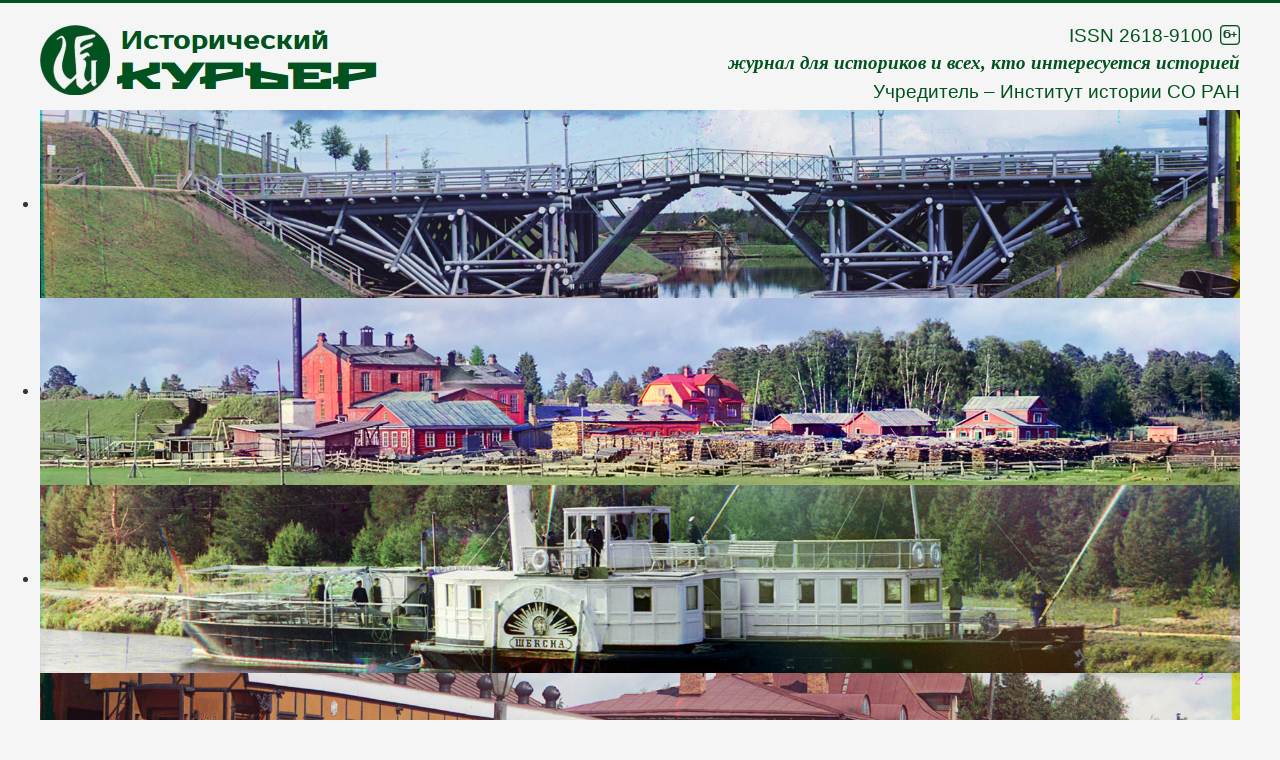

--- FILE ---
content_type: text/html; charset=utf-8
request_url: http://istkurier.ru/index.php/2018-06-22-10-59-26/osnovnye-svedeniya
body_size: 10031
content:
<!DOCTYPE html>
<html lang="ru-ru" dir="ltr">
<head>
	<meta name="viewport" content="width=device-width, initial-scale=1.0" />
	<meta charset="utf-8" />
	<base href="http://istkurier.ru/index.php/2018-06-22-10-59-26/osnovnye-svedeniya" />
	<meta name="author" content="Super User" />
	<meta name="description" content="Электронный журнал Исторический курьер" />
	<meta name="generator" content="Joomla! - Open Source Content Management" />
	<title>Исторический курьер - Основные сведения</title>
	<link href="/templates/protostar/favicon.ico" rel="shortcut icon" type="image/vnd.microsoft.icon" />
	<link href="/templates/protostar/css/template.css?9e9db72eb012d6d39bd6ec3b2dd2bf37" rel="stylesheet" />
	<link href="https://fonts.googleapis.com/css?family=Open+Sans" rel="stylesheet" />
	<link href="/templates/protostar/css/user.css?9e9db72eb012d6d39bd6ec3b2dd2bf37" rel="stylesheet" />
	<link href="/modules/mod_joomspirit_slider/assets/css/style.css" rel="stylesheet" />
	<link href="https://fonts.googleapis.com/css?family=Oswald" rel="stylesheet" media="all" />
	<style>

	h1, h2, h3, h4, h5, h6, .site-title {
		font-family: 'Open Sans', sans-serif;
	}
	body.site {
		border-top: 3px solid #00531e;
		background-color: #732880;
	}
	a {
		color: #00531e;
	}
	.nav-list > .active > a,
	.nav-list > .active > a:hover,
	.dropdown-menu li > a:hover,
	.dropdown-menu .active > a,
	.dropdown-menu .active > a:hover,
	.nav-pills > .active > a,
	.nav-pills > .active > a:hover,
	.btn-primary {
		background: #00531e;
	}
	</style>
	<script src="/media/jui/js/jquery.min.js?9e9db72eb012d6d39bd6ec3b2dd2bf37"></script>
	<script src="/media/jui/js/jquery-noconflict.js?9e9db72eb012d6d39bd6ec3b2dd2bf37"></script>
	<script src="/media/jui/js/jquery-migrate.min.js?9e9db72eb012d6d39bd6ec3b2dd2bf37"></script>
	<script src="/media/system/js/caption.js?9e9db72eb012d6d39bd6ec3b2dd2bf37"></script>
	<script src="/media/jui/js/bootstrap.min.js?9e9db72eb012d6d39bd6ec3b2dd2bf37"></script>
	<script src="/templates/protostar/js/template.js?9e9db72eb012d6d39bd6ec3b2dd2bf37"></script>
	<!--[if lt IE 9]><script src="/media/jui/js/html5.js?9e9db72eb012d6d39bd6ec3b2dd2bf37"></script><![endif]-->
	<script>
jQuery(window).on('load',  function() {
				new JCaption('img.caption');
			});
	</script>

</head>
<body class="site com_content view-article no-layout no-task itemid-116 fluid">
	<!-- Body -->
	<div class="body" id="top">
		<div class="container-fluid">
			<!-- Header -->
			<header class="header" role="banner">
				<div class="header-inner clearfix">
					<a class="brand pull-left" href="/">
						<img src="http://istkurier.ru/images/logo-0.jpg" alt="Исторический курьер" />											</a>
					<div class="header-search pull-right">
						

<div class="custom"  >
	<p style="text-align: right; color: #00531e;"><span style="font-size: 14pt; font-family: impact, sans-serif;"><a title="Исторический курьер" href="http://istkurier.ru/"><strong><em><span style="font-family: times new roman, times, serif;"><img style="margin: 0px 5px 0px 0px;" src="/images/istkurier-logo-in2-180711.jpg" alt="Исторический курьер" width="350" height="70" align="left" /></span></em></strong></a>ISSN 2618-9100<span style="font-size: 18pt;"> <img title="6+ Возрастные ограничения согласно Федеральному закону &quot;О защите детей от информации, причиняющей вред их здоровью и развитию&quot; от 29.12.2010 N 436-ФЗ" src="/images/age6.jpg" alt="6+ Возрастные ограничения согласно Федеральному закону &quot;О защите детей от информации, причиняющей вред их здоровью и развитию&quot; от 29.12.2010 N 436-ФЗ" width="20" height="20" /></span></span></p>
<p style="text-align: right; color: #00531e;"><span style="font-size: 14pt; font-family: times new roman, times, serif;"><strong><em>журнал для историков и всех, кто интересуется историей</em></strong></span></p>
<p style="text-align: right; color: #00531e;"><span style="font-size: 18pt; font-family: impact, sans-serif;"><span style="font-size: 14pt;">Учредитель – <a title="Паспорт ИИ СО РАН" href="http://www.history.nsc.ru/about/passport.htm" target="_blank" rel="noopener noreferrer">Институт истории СО РАН</a></span><br /></span></p></div>



<style scoped type="text/css">
	
	#flexslider-95 {
	background-color : transparent;
	}
	
	#flexslider-95 .flex-control-paging li a.flex-active {
	background-color: #98c138; 
	}
	
	#flexslider-95 .slide-desc-box > div > div {
	background : #000000;
	background : transparent;
	}
	
	#flexslider-95 .slide-desc {
	font-family: 'Oswald', sans-serif;
	}
	
	#flexslider-95 .slide-desc-box .slide-title {
	font-family: 'Oswald', sans-serif;
	}
	
		
		
	
		
		
		@media screen and (min-width: 980px) {
	
		#flexslider-95 ul.slides {
		margin:0;
		}
		
	}
		
		
		
		@media screen and (max-width: 979px) and (min-width: 768px) {
		
		#flexslider-95 ul.slides {
		margin:0;
		}
		
	}
		
		
		
		@media screen and (max-width: 767px) {
		
		#flexslider-95 ul.slides {
		margin:0;
		}
		
	}
		
	/***************		Text and buttons in small screen 		***********************/
	
		@media screen and (max-width: 768px) {
		
		#flexslider-95, #flexslider-95 .slides li {
		height: auto;
		overflow:hidden !important;
		}
		
		#flexslider-95 .slides, #flexslider-95 .slides li {
		background: #eeeeee !important;
		}
		
		#flexslider-95 .slide-desc-box {
		position:relative;
		top:inherit !important;
		bottom:inherit !important;
		transform:none !important;
		}
		
		#flexslider-95 .slide-desc-box > div {
		display:block;
		transform: none !important;
		text-shadow: none !important;
		box-shadow: none !important;
		opacity:1 !important;
		}
		
		#flexslider-95 .slide-desc-box > div > div {
		display:block;
		max-width:none !important;
		background: #eeeeee;
		-webkit-animation : none !important;
		animation : none !important;
		padding: 12px 2 0px 22px;
		text-align:center !important;
		}
		
		.flex-active-slide .anim-js-rotate-letters .slide-title span {
		-webkit-animation : none !important;
		animation : none !important;
		}
		
		#flexslider-95 .slide-desc-box .slide-title {
		text-shadow: none !important;
		color: #444444 !important;;
		font-size: 16px !important;
		-webkit-animation : anim-js-simple-fade 1s ease !important;
		animation : anim-js-simple-fade 1s ease !important;
		}
		
		#flexslider-95 .slide-desc-box .slide-title span {
		color: #444444 !important;;
		font-size: 16px !important;
		min-width:0 !important;
		}
		
		#flexslider-95 .slide-desc-box .slide-desc {
		text-shadow: none !important;
		color: #444444 !important;
		font-size: 13px !important;
		-webkit-animation : anim-js-simple-fade 1s ease !important;
		animation : anim-js-simple-fade 1s ease !important;
		}
		
		#flexslider-95 .slide-desc-box .slide-desc span {
		color: #444444 !important;
		font-size: 13px !important;
		}
				
		#flexslider-95.position-nav-bottom .flex-control-nav {
		top:9px;
		bottom:inherit;
		}
		
		/**		disable kenburns effect  	**/
		
		#flexslider-95 .slides.kenburns img {
		-webkit-animation : none !important;
		animation : none !important;
		}
				
	}
	
		@media screen and (max-width: 500px) {
	
		#flexslider-95 .slide-desc-box {
		display:none !important;
		}
		
	}
		
		@media screen and (max-width: 500px) {
	
		#flexslider-95 .flex-control-nav, #flexslider-95 .flex-direction-nav {
		display:none !important;
		}
		
		#flexslider-95 .slide-desc-box {
		padding:0 15px;
		}
		
	}
		
	
</style>

<script src="/modules/mod_joomspirit_slider/assets/js/jquery.flexslider-min.js" type="text/javascript"></script>

<!-- Buggyfill script to improve the compatibility of modern viewport units	-->

	

	<div id="flexslider-95"  class="flexslider  theme-without-shadow theme-border-01 theme-border-radius-00  false  color-nav-light fade-horizontal light_text_shadow" >
	 
		<ul class="slides no-kenburns" >
			<li><div class='jslider-image'><img alt='' src='http://istkurier.ru/images/banners/10-1.jpg' /><span class='image-height-fixed' style='background-image: url(http://istkurier.ru/images/banners/10-1.jpg);'></span></div></li><li><div class='jslider-image'><img alt='' src='http://istkurier.ru/images/banners/11-1.jpg' /><span class='image-height-fixed' style='background-image: url(http://istkurier.ru/images/banners/11-1.jpg);'></span></div></li><li><div class='jslider-image'><img alt='' src='http://istkurier.ru/images/banners/12-1.jpg' /><span class='image-height-fixed' style='background-image: url(http://istkurier.ru/images/banners/12-1.jpg);'></span></div></li><li><div class='jslider-image'><img alt='' src='http://istkurier.ru/images/banners/13-1.jpg' /><span class='image-height-fixed' style='background-image: url(http://istkurier.ru/images/banners/13-1.jpg);'></span></div></li><li><div class='jslider-image'><img alt='' src='http://istkurier.ru/images/banners/14-1.jpg' /><span class='image-height-fixed' style='background-image: url(http://istkurier.ru/images/banners/14-1.jpg);'></span></div></li><li><div class='jslider-image'><img alt='' src='http://istkurier.ru/images/banners/15-1.jpg' /><span class='image-height-fixed' style='background-image: url(http://istkurier.ru/images/banners/15-1.jpg);'></span></div></li><li><div class='jslider-image'><img alt='' src='http://istkurier.ru/images/banners/16-1.jpg' /><span class='image-height-fixed' style='background-image: url(http://istkurier.ru/images/banners/16-1.jpg);'></span></div></li><li><div class='jslider-image'><img alt='' src='http://istkurier.ru/images/banners/17-1.jpg' /><span class='image-height-fixed' style='background-image: url(http://istkurier.ru/images/banners/17-1.jpg);'></span></div></li><li><div class='jslider-image'><img alt='' src='http://istkurier.ru/images/banners/18-1.jpg' /><span class='image-height-fixed' style='background-image: url(http://istkurier.ru/images/banners/18-1.jpg);'></span></div></li><li><div class='jslider-image'><img alt='' src='http://istkurier.ru/images/banners/19-1.jpg' /><span class='image-height-fixed' style='background-image: url(http://istkurier.ru/images/banners/19-1.jpg);'></span></div></li><li><div class='jslider-image'><img alt='' src='http://istkurier.ru/images/banners/3-1.jpg' /><span class='image-height-fixed' style='background-image: url(http://istkurier.ru/images/banners/3-1.jpg);'></span></div></li><li><div class='jslider-image'><img alt='' src='http://istkurier.ru/images/banners/5-1.jpg' /><span class='image-height-fixed' style='background-image: url(http://istkurier.ru/images/banners/5-1.jpg);'></span></div></li><li><div class='jslider-image'><img alt='' src='http://istkurier.ru/images/banners/7-1.jpg' /><span class='image-height-fixed' style='background-image: url(http://istkurier.ru/images/banners/7-1.jpg);'></span></div></li><li><div class='jslider-image'><img alt='' src='http://istkurier.ru/images/banners/8-1.jpg' /><span class='image-height-fixed' style='background-image: url(http://istkurier.ru/images/banners/8-1.jpg);'></span></div></li><li><div class='jslider-image'><img alt='' src='http://istkurier.ru/images/banners/9-1.jpg' /><span class='image-height-fixed' style='background-image: url(http://istkurier.ru/images/banners/9-1.jpg);'></span></div></li> 
		</ul>
		  
				
			  
	</div>
	
		

<script type="text/javascript">
  jQuery(window).load(function() {
    jQuery('#flexslider-95').flexslider({
        animation: "fade",
        easing:"linear",								// I disable this option because there was a bug with Jquery easing and Joomla 3.X
 		direction: "horizontal",        //String: Select the sliding direction, "horizontal" or "vertical"
		slideshowSpeed: 6500, 			// How long each slide will show
		animationSpeed: 2000, 			// Slide transition speed
    	directionNav: false, 
    	prevText: "<",
		nextText: ">",
    	controlNav: false,    
    	pauseOnHover: true,
    	initDelay: 0,
    	randomize: true,
    	smoothHeight: false,
    	touch: false,
    	keyboardNav: true
    	
    });
  });
</script>

	<script src="/modules/mod_joomspirit_slider/assets/js/skrollr.min.js" type="text/javascript"></script>
	<script type="text/javascript">
		
		var s = skrollr.init({
		   	smoothScrolling: true
    	});
    		
    	if( (/Android|iPhone|iPad|iPod|BlackBerry|Windows Phone/i).test(navigator.userAgent || navigator.vendor || window.opera)){
    		skrollr.init().destroy();
		}
		
	</script>


					</div>
				</div>
			</header>
							<nav class="navigation" role="navigation">
					<div class="navbar pull-left">
						<a class="btn btn-navbar collapsed" data-toggle="collapse" data-target=".nav-collapse">
							<span class="element-invisible">Включить/выключить навигацию</span>
							<span class="icon-bar"></span>
							<span class="icon-bar"></span>
							<span class="icon-bar"></span>
						</a>
					</div>
					<div class="nav-collapse">
						<ul class="nav menu nav-pills pull-right">
<li class="item-114"><a href="http://istkurier.ru/en/" ><img src="/images/uk-16.png" alt=" Eng" /><span class="image-title"> Eng</span></a></li></ul>
<ul class="nav menu nav-pills">
<li class="item-101"><a href="/index.php/home" >О журнале</a></li><li class="item-102 deeper parent"><a href="/index.php/2018-06-21-11-23-48" >Архив</a><ul class="nav-child unstyled small"><li class="item-105 deeper parent"><a href="/index.php/2018-06-21-11-23-48/2018" >2018</a><ul class="nav-child unstyled small"><li class="item-115"><a href="/index.php/2018-06-21-11-23-48/2018/vypusk-1-2018" >Выпуск №1 2018</a></li><li class="item-144"><a href="/index.php/2018-06-21-11-23-48/2018/vypusk-2018-2" >Выпуск №2 2018</a></li></ul></li><li class="item-164 deeper parent"><a href="/index.php/2018-06-21-11-23-48/2019" >2019</a><ul class="nav-child unstyled small"><li class="item-165"><a href="/index.php/2018-06-21-11-23-48/2019/vypusk-2019-1" >Выпуск №1 2019</a></li><li class="item-181"><a href="/index.php/2018-06-21-11-23-48/2019/vypusk-2019-2" >Выпуск №2 2019</a></li><li class="item-195"><a href="/index.php/2018-06-21-11-23-48/2019/vypusk-2019-3" >Выпуск №3 2019</a></li><li class="item-217"><a href="/index.php/2018-06-21-11-23-48/2019/vypusk-2019-4" >Выпуск №4 2019</a></li><li class="item-218"><a href="/index.php/2018-06-21-11-23-48/2019/vypusk-2019-5" >Выпуск №5 2019</a></li><li class="item-219"><a href="/index.php/2018-06-21-11-23-48/2019/vypusk-2019-6" >Выпуск №6 2019</a></li></ul></li><li class="item-270 deeper parent"><a href="/index.php/2018-06-21-11-23-48/2020" >2020</a><ul class="nav-child unstyled small"><li class="item-271"><a href="/index.php/2018-06-21-11-23-48/2020/vypusk-2020-1" >Выпуск №1 2020</a></li><li class="item-289"><a href="/index.php/2018-06-21-11-23-48/2020/vypusk-2020-2" >Выпуск №2 2020</a></li><li class="item-309"><a href="/index.php/2018-06-21-11-23-48/2020/vypusk-2020-3" >Выпуск №3 2020</a></li><li class="item-330"><a href="/index.php/2018-06-21-11-23-48/2020/vypusk-2020-4" >Выпуск №4 2020</a></li><li class="item-349"><a href="/index.php/2018-06-21-11-23-48/2020/vypusk-2020-5" >Выпуск №5 2020</a></li><li class="item-371"><a href="/index.php/2018-06-21-11-23-48/2020/vypusk-2020-6" >Выпуск №6 2020</a></li></ul></li><li class="item-392 deeper parent"><a href="/index.php/2018-06-21-11-23-48/2021" >2021</a><ul class="nav-child unstyled small"><li class="item-393"><a href="/index.php/2018-06-21-11-23-48/2021/vypusk-2021-1" >Выпуск №1 2021</a></li><li class="item-414"><a href="/index.php/2018-06-21-11-23-48/2021/vypusk-2021-2" >Выпуск №2 2021</a></li><li class="item-434"><a href="/index.php/2018-06-21-11-23-48/2021/vypusk-2021-3" >Выпуск №3 2021</a></li><li class="item-457"><a href="/index.php/2018-06-21-11-23-48/2021/vypusk-2021-4" >Выпуск №4 2021</a></li><li class="item-477"><a href="/index.php/2018-06-21-11-23-48/2021/vypusk-2021-5" >Выпуск №5 2021</a></li><li class="item-496"><a href="/index.php/2018-06-21-11-23-48/2021/vypusk-2021-6" >Выпуск №6 2021</a></li></ul></li><li class="item-515 deeper parent"><a href="/index.php/2018-06-21-11-23-48/2022" >2022</a><ul class="nav-child unstyled small"><li class="item-516"><a href="/index.php/2018-06-21-11-23-48/2022/vypusk-2022-1" >Выпуск №1 2022</a></li><li class="item-536"><a href="/index.php/2018-06-21-11-23-48/2022/vypusk-2022-2" >Выпуск №2 2022</a></li><li class="item-558"><a href="/index.php/2018-06-21-11-23-48/2022/vypusk-2022-3" >Выпуск №3 2022</a></li><li class="item-580"><a href="/index.php/2018-06-21-11-23-48/2022/vypusk-2022-4" >Выпуск №4 2022</a></li><li class="item-600"><a href="/index.php/2018-06-21-11-23-48/2022/vypusk-2022-5" >Выпуск №5 2022</a></li><li class="item-625"><a href="/index.php/2018-06-21-11-23-48/2022/vypusk-2022-6" >Выпуск №6 2022</a></li></ul></li><li class="item-647 deeper parent"><a href="/index.php/2018-06-21-11-23-48/2023" >2023</a><ul class="nav-child unstyled small"><li class="item-648"><a href="/index.php/2018-06-21-11-23-48/2023/vypusk-2023-1" >Выпуск №1 2023</a></li><li class="item-669"><a href="/index.php/2018-06-21-11-23-48/2023/vypusk-2023-2" >Выпуск №2 2023</a></li><li class="item-694"><a href="/index.php/2018-06-21-11-23-48/2023/vypusk-2023-3" >Выпуск №3 2023</a></li><li class="item-718"><a href="/index.php/2018-06-21-11-23-48/2023/vypusk-2023-4" >Выпуск №4 2023</a></li><li class="item-739"><a href="/index.php/2018-06-21-11-23-48/2023/vypusk-2023-5" >Выпуск №5 2023</a></li><li class="item-760"><a href="/index.php/2018-06-21-11-23-48/2023/vypusk-2023-6" >Выпуск №6 2023</a></li></ul></li><li class="item-780 deeper parent"><a href="/index.php/2018-06-21-11-23-48/2024" >2024</a><ul class="nav-child unstyled small"><li class="item-781"><a href="/index.php/2018-06-21-11-23-48/2024/vypusk-2024-1" >Выпуск №1 2024</a></li><li class="item-800"><a href="/index.php/2018-06-21-11-23-48/2024/vypusk-2024-2" >Выпуск №2 2024</a></li><li class="item-823"><a href="/index.php/2018-06-21-11-23-48/2024/vypusk-2024-3" >Выпуск №3 2024</a></li><li class="item-848"><a href="/index.php/2018-06-21-11-23-48/2024/vypusk-2024-4" >Выпуск №4 2024</a></li><li class="item-869"><a href="/index.php/2018-06-21-11-23-48/2024/vypusk-2024-5" >Выпуск №5 2024</a></li><li class="item-890"><a href="/index.php/2018-06-21-11-23-48/2024/vypusk-2024-6" >Выпуск №6 2024</a></li></ul></li><li class="item-910 deeper parent"><a href="/index.php/2018-06-21-11-23-48/2025" >2025</a><ul class="nav-child unstyled small"><li class="item-911"><a href="/index.php/2018-06-21-11-23-48/2025/vypusk-2025-1" >Выпуск №1 2025</a></li><li class="item-935"><a href="/index.php/2018-06-21-11-23-48/2025/vypusk-2025-2" >Выпуск №2 2025</a></li><li class="item-957"><a href="/index.php/2018-06-21-11-23-48/2025/vypusk-2025-3" >Выпуск №3 2025</a></li><li class="item-977"><a href="/index.php/2018-06-21-11-23-48/2025/vypusk-2025-4" >Выпуск №4 2025</a></li><li class="item-998"><a href="/index.php/2018-06-21-11-23-48/2025/vypusk-2025-5" >Выпуск №5 2025</a></li><li class="item-1019 default"><a href="/index.php" >Выпуск №6 2025</a></li></ul></li></ul></li><li class="item-107 active deeper parent"><a href="/index.php/2018-06-22-10-59-26" >Авторам</a><ul class="nav-child unstyled small"><li class="item-116 current active"><a href="/index.php/2018-06-22-10-59-26/osnovnye-svedeniya" >Основные сведения</a></li><li class="item-108"><a href="/index.php/2018-06-22-10-59-26/2018-06-22-11-00-47" >Подача материалов</a></li><li class="item-109"><a href="/index.php/2018-06-22-10-59-26/2018-06-22-11-05-08" >Оформление материалов</a></li></ul></li><li class="item-110"><a href="/index.php/2018-06-22-11-06-04" >Грядущие выпуски</a></li><li class="item-111"><a href="/index.php/2018-06-22-11-06-57" >Этика</a></li><li class="item-112"><a href="/index.php/2018-06-22-11-07-39" >Редакция</a></li><li class="item-113"><a href="/index.php/2018-06-22-11-09-04" >Поиск</a></li><li class="item-124"><a href="/index.php/kontakty" >Контакты</a></li></ul>

					</div>
				</nav>
								<div class="moduletable">
						

<div class="custom"  >
	<table style="width: 95%; margin-left: auto; margin-right: auto; margin-top: 16px;">
<tbody>
<tr>
<td style="font-family: Liberation Serif, serif; line-height: 1.2; width: 20%; text-align: left; vertical-align: middle;"><span style="font-size: 14pt;">DOI: 10.31518/2618-9100</span></td>
<td style="font-family: Liberation Serif, serif; line-height: 1.2; text-align: center; vertical-align: middle;"><span style="font-size: 14pt;">ВАК: 5.6.1 5.6.4 5.6.5 5.6.6 5.6.7<sup><a id="back-bottom" href="#bottom1" rel="next">*</a></sup></span></td>
<td style="font-family: Liberation Serif, serif; line-height: 1.2; width: 40%; text-align: right; vertical-align: middle;"><span style="font-size: 14pt;">Номер свидетельства Роскомнадзора ЭЛ № ФС77-73758</span></td>
</tr>
</tbody>
</table>
<hr /></div>
		</div>
	
			<div class="row-fluid">
								<main id="content" role="main" class="span12">
					<!-- Begin Content -->
					
					<div id="system-message-container">
	</div>

					<div class="item-page" itemscope itemtype="https://schema.org/Article">
	<meta itemprop="inLanguage" content="ru-RU" />
	
		
						
		
	
	
		
									<div itemprop="articleBody">
		<p align="center"> </p>
<p align="center"><span style="font-size: 14pt;"><strong><span style="font-family: Liberation Serif, serif;"><a id="Oglavlenie"></a>Авторам</span></strong></span></p>
<p align="center"> </p>
<p style="text-align: justify;" align="justify"><span style="font-size: 14pt; font-family: Liberation Serif, serif; line-height: 1.2;"> Мы рады статьям от известных учёных и от молодых авторов из любой страны мира. Мы высоко ценим научные школы, при этом ни статус, ни рекомендательные письма не имеют значения для публикации статьи. Решение о публикации зависит прежде всего от качества статьи.</span></p>
<p style="text-align: justify; padding-left: 30px;" align="justify"><span style="font-size: 14pt; font-family: Liberation Serif, serif;"><a title="Читать Рубрики" href="#Rubriki">Рубрики</a></span></p>
<p style="text-align: justify; padding-left: 30px;" align="justify"><span style="font-size: 14pt; font-family: Liberation Serif, serif;"><a title="Читать Рецензирование" href="#Recenzirovanie">Рецензирование</a></span></p>
<p style="text-align: justify; padding-left: 30px;" align="justify"><span style="font-size: 14pt; font-family: Liberation Serif, serif;"><a title="Читать Тематика" href="#Tematika">Тематика</a></span></p>
<p style="text-align: justify; padding-left: 30px;" align="justify"><span style="font-size: 14pt; font-family: Liberation Serif, serif;"><a title="Читать Новизна статьи и Новизна мтериала" href="#Novizna">Новизна статьи и новизна материала</a></span></p>
<p style="text-align: justify; padding-left: 30px;" align="justify"><span style="font-size: 14pt; font-family: Liberation Serif, serif;"><a title="Читать Языки журнала" href="#Languages">Языки журнала</a></span></p>
<p style="text-align: justify; padding-left: 30px;" align="justify"><span style="font-size: 14pt; font-family: Liberation Serif, serif;"><a title="Читать Иллюстрации и авторское право" href="#IllustrationsCopyright">Иллюстрации и авторское право</a></span></p>
<p style="text-align: justify; padding-left: 30px;" align="justify"><span style="font-size: 14pt; font-family: Liberation Serif, serif;"><a title="Читать Открытая наука" href="#OpenScience">Открытая наука</a></span></p>
<p align="justify"> </p>
<p style="background-color: #00531e;"><span style="font-size: 18pt; color: white;"><em><strong><span style="font-family: Liberation Serif, serif;"> <a id="Rubriki"></a><span style="font-size: 12pt;"> </span></span></strong></em><span style="font-size: 12pt;"><span style="font-family: Liberation Serif, serif;"><span style="font-family: arial black, sans-serif;">Рубрики</span></span></span></span></p>
<p style="text-align: justify;" align="justify"><span style="font-size: 14pt; font-family: Liberation Serif, serif; line-height: 1.2;">  Какие материалы могут быть опубликованы в журнале?<br /> Прежде всего, это классические исследовательские статьи, на новых источниках вводящие в оборот новые факты и тем делающие наше представление о былых временах более правильным.<br /> Рубрика «Имя в истории» посвящена освещению жизни и деятельности как выдающихся, так и обычных, на первый взгляд ничем не примечательных людей.<br /> «Открытые архивы» – раздел для введения в научный оборот важных документов.<br /> Рубрика «От первого лица» предполагает публикацию эго-текстов.<br /> В рубрике «Дискуссионный клуб» приветствуются постановочные статьи, претендующие на постановку спорных вопросов.<br /> «Мастерская историка» приглашает к обсуждению секретов ремесла.<br /> «Цифровые технологии» – статьи, имеющие отношение к техническому прогрессу в исторических исследованиях.<br /> «Научная жизнь» – обзоры состоявшихся конференций.<br /> «Мир книги» – сообщения о вышедших из печати книгах, составленные самими авторами и помогающие лучше уяснить авторский замысел.<br /> Рубрика «Проблемы педагогики» предназначена для размещения материалов по истории как отечественной, так и зарубежной педагогической мысли, дидактические и методические материалы в помощь преподавателям средней и высшей школы.<br /> Если Вам кажется, что Ваша статья не подходит ни под одну из перечисленных рубрик (но соответствует общему замыслу журнала), не огорчайтесь: была бы статья, а рубрика найдется.</span></p>
<p style="text-align: right;" align="justify"><span style="font-size: 14pt; font-family: Liberation Serif, serif;"><a title="Вернуться к оглавлению" href="#Oglavlenie">К оглавлению</a></span></p>
<p align="justify"> </p>
<p style="background-color: #00531e;" align="justify"><span style="font-size: 18pt; font-family: Liberation Serif, serif; color: white;"> <a id="Recenzirovanie"></a><span style="font-size: 12pt;"><em><strong> </strong></em><span style="font-family: arial black, sans-serif;">Рецензирование</span></span></span></p>
<p align="justify"><span style="font-size: 14pt; font-family: Liberation Serif, serif; line-height: 1.2;"> 1. Каждая поступающая статья передается одному из выпускающих редакторов, который имеет право отклонить ее самостоятельно или передать на рассмотрение рецензенту. Рецензенты подбираются из числа специалистов, имеющих публикации по тематике предложенной статьи.<br /> 2. По получении письменного отзыва от рецензента выпускающий редактор может: принять статью к печати, вернуть для доработки, отклонить, запросить мнение дополнительного рецензента.<br /> 3. Авторам направляются копии полученных рецензий или мотивированный отказ публикации статьи<br /> 4. Получение статьи подтверждается автору немедленно, ответ о приеме статьи к публикации дается не позже чем через 6 месяцев.<br /> 5. Автор имеет право представить выпускающему редактору свои возражения против замечаний, выдвинутых по поводу его статьи. По рассмотрении этих возражений выпускающий редактор принимает решение, которое не подлежит дальнейшему обжалованию.<br /> 6. Рецензии на статьи хранятся в редакции издания не менее 5 лет.<br /> 7. При поступлении в редакцию издания запроса из Министерства науки и высшего образования Российской Федерации редакция обязуется предоставить в министерство копии рецензий.</span></p>
<p style="text-align: right;" align="justify"><span style="font-size: 14pt; font-family: Liberation Serif, serif;"><a title="Вернуться к оглавлению" href="#Oglavlenie">К оглавлению</a></span></p>
<p align="justify"> </p>
<p style="background-color: #00531e;" align="justify"><span style="font-size: 14pt; font-family: Liberation Serif, serif; color: white;"> <a id="Tematika"></a><span style="font-size: 12pt;"><span style="font-family: arial black, sans-serif;"> Тематика</span></span></span></p>
<p align="justify"><span style="font-size: 14pt; font-family: Liberation Serif, serif; line-height: 1.2;"> Мы стараемся придавать каждому номеру единство в рамках широко сформулированной темы. Статьи, которые соответствуют тематике одного из готовящихся номеров, имеют больше шансов на скорую публикацию.</span></p>
<p style="text-align: right;" align="justify"><span style="font-size: 14pt; font-family: Liberation Serif, serif;"><a title="Вернуться к оглавлению" href="#Oglavlenie">К оглавлению</a></span></p>
<p align="justify"> </p>
<p style="background-color: #00531e;" align="justify"><span style="font-size: 14pt; font-family: Liberation Serif, serif; color: white;"> <a id="Novizna"></a><span style="font-size: 12pt;"><span style="font-family: arial black, sans-serif;"> Новизна статьи и новизна результата</span></span></span></p>
<p align="justify"><span style="font-size: 14pt; font-family: Liberation Serif, serif; line-height: 1.2;"> Представляя статью в журнал, автор подтверждает то, что она не находится на рассмотрении ни в одном журнале или сборнике статей. Автор гарантирует, что если ранее статья подавалась в другой журнал, получен однозначный письменный отказ в публикации, и при необходимости он готов предоставить этот документ в редакцию «Исторического курьера».<br /> Статья должна содержать новый результат по части фактов либо идей.<br /> Мы ждём статей, написанных хорошим литературным языком. Обилие грамматических ошибок не обязательно влечёт отклонение статьи, но является достаточным к тому основанием.</span></p>
<p style="text-align: right;" align="justify"><span style="font-size: 14pt; font-family: Liberation Serif, serif;"><a title="Вернуться к оглавлению" href="#Oglavlenie">К оглавлению</a></span></p>
<p align="justify"> </p>
<p style="background-color: #00531e;" align="justify"><span style="font-size: 14pt; font-family: Liberation Serif, serif; color: white;"> <a id="Languages"></a><span style="font-size: 12pt;"><span style="font-family: arial black, sans-serif;"> Языки журнала</span></span></span></p>
<p align="justify"><span style="font-size: 14pt; font-family: Liberation Serif, serif; line-height: 1.2;"> «Исторический курьер» стремится быть открытым для читателей всего мира. Статья может быть представлена и опубликована как на русском языке, так и на английском – без перевода. В любом случае статья публикуется в сопровождении автореферата на двух языках. Перевод аннотации на второй (английский либо русский) язык осуществляется либо журналом, либо автором (по выбору автора).</span></p>
<p style="text-align: right;" align="justify"><span style="font-size: 14pt; font-family: Liberation Serif, serif;"><a title="Вернуться к оглавлению" href="#Oglavlenie">К оглавлению</a></span></p>
<p align="justify"> </p>
<p style="background-color: #00531e;" align="justify"><span style="font-size: 14pt; font-family: Liberation Serif, serif; color: white;"> <a id="IllustrationsCopyright"></a><span style="font-size: 12pt;"><span style="font-family: arial black, sans-serif;"> Иллюстрации и авторское право</span></span></span></p>
<p align="justify"><span style="font-size: 14pt; font-family: Liberation Serif, serif; line-height: 1.2;"> «Исторический курьер» старается быть современным, поэтому при прочих равных статья с иллюстрациями считается предпочтительной. Обязательная часть описания изображения – указание места её нахождения в физических или электронных коллекциях.<br /> Журнал не публикует иллюстрации, защищённые авторским правом, без разрешения правообладателей. В случае обнаружения конфликта с правообладателями журнал удаляет иллюстрации, заимствованные неправомерно.</span></p>
<p style="text-align: right;" align="justify"><span style="font-size: 14pt; font-family: Liberation Serif, serif;"><a title="Вернуться к оглавлению" href="#Oglavlenie">К оглавлению</a></span></p>
<p align="justify"> </p>
<p style="background-color: #00531e;" align="justify"><span style="font-size: 14pt; font-family: Liberation Serif, serif; color: white;"> <a id="OpenScience"></a><span style="font-size: 12pt;"><span style="font-family: arial black, sans-serif;"> Открытая наука</span></span></span></p>
<p align="justify"><span style="font-size: 14pt; font-family: Liberation Serif, serif; line-height: 1.2;"> Статьи публикуются бесплатно и без выплаты авторского гонорара. Все публикуемые статьи получают номер <span lang="en-US">DOI</span>, полный текст статей размещается на Интернет-странице журнала, в системе «Киберленинка» (https://cyberleninka.ru) и в Научной электронной библиотеке РАН (https://elibrary.ru), по возможности – и в других коллекциях и поисковых системах.<br /> Мы приветствуем размещение копий наших статей на других Интернет-страницах с указанием первоисточника.</span></p>
<p style="text-align: right;" align="justify"><span style="font-size: 14pt; font-family: Liberation Serif, serif;"><a title="Вернуться к оглавлению" href="#Oglavlenie">К оглавлению</a></span></p>
<p align="justify"> </p>
<p align="justify"><span style="font-size: 14pt; font-family: Liberation Serif, serif;">Читайте далее:</span></p>
<p align="justify"><span style="font-size: 14pt; font-family: Liberation Serif, serif;"><a title="Как подать материалы" href="/index.php/2018-06-22-10-59-26/2018-06-22-11-00-47">Как подать материалы</a></span></p>
<p align="justify"><span style="font-size: 14pt; font-family: Liberation Serif, serif;"><a title="Как оформить материалы" href="/index.php/2018-06-22-10-59-26/2018-06-22-11-05-08">Как оформить материалы</a></span></p>
<p align="justify"> </p> 	</div>

	
							</div>

					<div class="clearfix"></div>
					
					<!-- End Content -->
				</main>
							</div>
		</div>
	</div>
	<!-- Footer -->
	<footer class="footer" role="contentinfo">
		<div class="container-fluid">
			<hr />
			

<div class="custom"  >
	<p style="text-align: justify; text-indent: -0.5em; padding-left: 0.5em;" align="left"><span style="font-family: Liberation Serif, serif; font-size: 14pt; line-height: 1.2;"><span style="font-size: 12pt;"><sup><a id="back-top" href="#top" rel="prev">*</a></sup> <a id="bottom1"></a>5.6.1 – Отечественная история; 5.6.4 – Этнология, антропология и этнография; 5.6.5 – Историография, источниковедение, методы исторического исследования; 5.6.6 – История науки и техники; 5.6.7 – История международных отношений и внешней политики</span> </span></p>
<table style="margin-left: auto; margin-right: auto;">
<tbody>
<tr>
<td>  <a title="Федеральное государственное бюджетное учреждение науки Институт истории Сибирского отделения Российской академии наук (ИИ СО РАН)" href="http://www.history.nsc.ru/index.htm" target="_blank" rel="noopener noreferrer"><img class="pull-center" title="Институт истории СО РАН" src="/images/headers/ii-logo.png" alt="Институт истории СО РАН" width="139" height="128" /></a>  </td>
<td>  <a title="Исторический курьер на сайте Научной электронной библиотеки eLIBRARY.RU" href="https://www.elibrary.ru/title_about.asp?id=68588" target="_blank" rel="noopener noreferrer"><img class="pull-center" src="/images/headers/elib.png" alt="" /></a>  </td>
<td>  <a title="ПЕРЕЧЕНЬ рецензируемых научных изданий, в которых должны быть опубликованы основные научные результаты диссертаций на соискание ученой степени кандидата наук, на соискание ученой степени доктора наук" href="https://vak.minobrnauki.gov.ru/documents#tab=_tab:editions~" target="_blank" rel="noopener noreferrer"><img src="/images/headers/VAK-190225-h128.png" alt="" /></a>  </td>
<td>  <a title="Научная электронная библиотека «КиберЛенинка»" href="https://cyberleninka.ru/journal/n/istoricheskiy-kurier?i=1067946" target="_blank" rel="noopener noreferrer"><img class="pull-center" src="/images/headers/kl_logo.png" alt="" /></a>  </td>
</tr>
</tbody>
</table>
<p style="text-align: justify; text-indent: -0.5em; padding-left: 1.5em;" align="left"><span style="font-family: Liberation Serif, serif; font-size: 14pt; line-height: 1.2;"> </span></p></div>

			<p class="pull-right">
				<a href="#top" id="back-top">
					Наверх				</a>
			</p>
			<p>
				&copy; 2018–2026. Исторический курьер			</p>
		</div>
	</footer>
	
</body>
</html>


--- FILE ---
content_type: text/css
request_url: http://istkurier.ru/templates/protostar/css/user.css?9e9db72eb012d6d39bd6ec3b2dd2bf37
body_size: 244
content:
.brand {
  color: #00531e;
  line-height: 1px;
}

.istkurier-960 {
  max-width: 960px;
  margin: auto;
}

body {
  font-size: 18px;
}

a {
	color: #0b7000;
	text-decoration: none;
}
a:hover,
a:focus {
	color: #0b7000;
	text-decoration: underline;
}

hr {
	margin: 18px 0;
	border: 0;
	border-top: 2px solid #00531e;
	border-bottom: 1px solid #fff;
}

body.site.fluid {
	background-color: #f5f5f5;
}